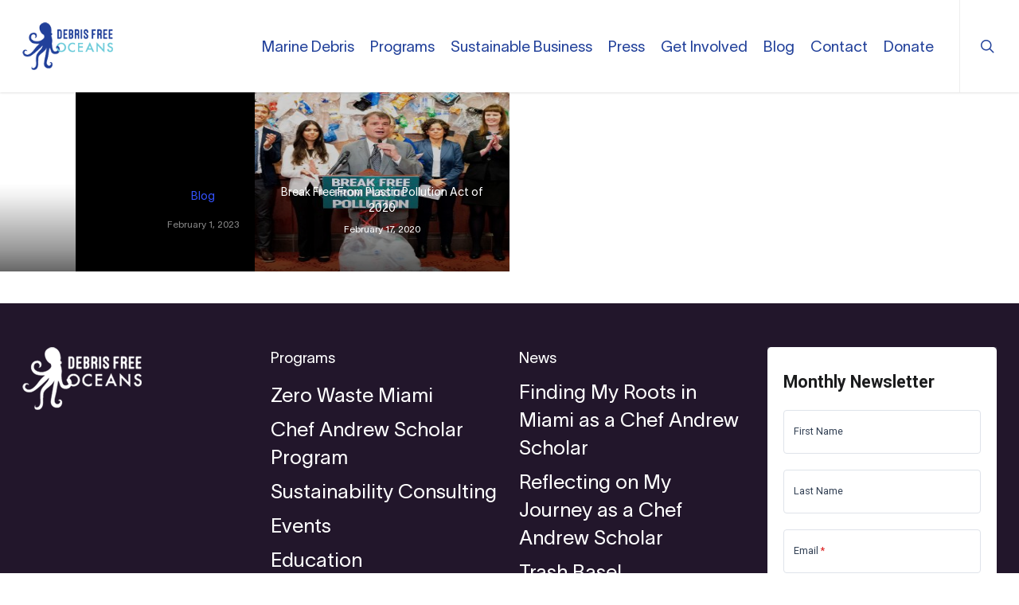

--- FILE ---
content_type: text/html; charset=UTF-8
request_url: https://debrisfreeoceans.org/category/quotes/
body_size: 15527
content:
<!doctype html>
<html lang="en-US" class="no-js">
<head>
	<meta charset="UTF-8">
	<meta name="viewport" content="width=device-width, initial-scale=1, maximum-scale=1, user-scalable=0" /><meta name='robots' content='index, follow, max-image-preview:large, max-snippet:-1, max-video-preview:-1' />
	<style>img:is([sizes="auto" i], [sizes^="auto," i]) { contain-intrinsic-size: 3000px 1500px }</style>
	
	<!-- This site is optimized with the Yoast SEO plugin v25.3.1 - https://yoast.com/wordpress/plugins/seo/ -->
	<title>Quotes Archives - Debris Free Oceans</title>
	<link rel="canonical" href="https://debrisfreeoceans.org/category/quotes/" />
	<meta property="og:locale" content="en_US" />
	<meta property="og:type" content="article" />
	<meta property="og:title" content="Quotes Archives - Debris Free Oceans" />
	<meta property="og:url" content="https://debrisfreeoceans.org/category/quotes/" />
	<meta property="og:site_name" content="Debris Free Oceans" />
	<meta name="twitter:card" content="summary_large_image" />
	<script type="application/ld+json" class="yoast-schema-graph">{"@context":"https://schema.org","@graph":[{"@type":"CollectionPage","@id":"https://debrisfreeoceans.org/category/quotes/","url":"https://debrisfreeoceans.org/category/quotes/","name":"Quotes Archives - Debris Free Oceans","isPartOf":{"@id":"https://debrisfreeoceans.org/#website"},"breadcrumb":{"@id":"https://debrisfreeoceans.org/category/quotes/#breadcrumb"},"inLanguage":"en-US"},{"@type":"BreadcrumbList","@id":"https://debrisfreeoceans.org/category/quotes/#breadcrumb","itemListElement":[{"@type":"ListItem","position":1,"name":"Home","item":"https://debrisfreeoceans.org/"},{"@type":"ListItem","position":2,"name":"Quotes"}]},{"@type":"WebSite","@id":"https://debrisfreeoceans.org/#website","url":"https://debrisfreeoceans.org/","name":"Debris Free Oceans","description":"Start With You","potentialAction":[{"@type":"SearchAction","target":{"@type":"EntryPoint","urlTemplate":"https://debrisfreeoceans.org/?s={search_term_string}"},"query-input":{"@type":"PropertyValueSpecification","valueRequired":true,"valueName":"search_term_string"}}],"inLanguage":"en-US"}]}</script>
	<!-- / Yoast SEO plugin. -->


<link rel='dns-prefetch' href='//fonts.googleapis.com' />
<link rel='dns-prefetch' href='//www.googletagmanager.com' />
<link rel="alternate" type="application/rss+xml" title="Debris Free Oceans &raquo; Feed" href="https://debrisfreeoceans.org/feed/" />
<link rel="alternate" type="application/rss+xml" title="Debris Free Oceans &raquo; Comments Feed" href="https://debrisfreeoceans.org/comments/feed/" />
<link rel="alternate" type="application/rss+xml" title="Debris Free Oceans &raquo; Quotes Category Feed" href="https://debrisfreeoceans.org/category/quotes/feed/" />
<script type="text/javascript">
/* <![CDATA[ */
window._wpemojiSettings = {"baseUrl":"https:\/\/s.w.org\/images\/core\/emoji\/16.0.1\/72x72\/","ext":".png","svgUrl":"https:\/\/s.w.org\/images\/core\/emoji\/16.0.1\/svg\/","svgExt":".svg","source":{"concatemoji":"https:\/\/debrisfreeoceans.org\/wp-includes\/js\/wp-emoji-release.min.js?ver=6.8.3"}};
/*! This file is auto-generated */
!function(s,n){var o,i,e;function c(e){try{var t={supportTests:e,timestamp:(new Date).valueOf()};sessionStorage.setItem(o,JSON.stringify(t))}catch(e){}}function p(e,t,n){e.clearRect(0,0,e.canvas.width,e.canvas.height),e.fillText(t,0,0);var t=new Uint32Array(e.getImageData(0,0,e.canvas.width,e.canvas.height).data),a=(e.clearRect(0,0,e.canvas.width,e.canvas.height),e.fillText(n,0,0),new Uint32Array(e.getImageData(0,0,e.canvas.width,e.canvas.height).data));return t.every(function(e,t){return e===a[t]})}function u(e,t){e.clearRect(0,0,e.canvas.width,e.canvas.height),e.fillText(t,0,0);for(var n=e.getImageData(16,16,1,1),a=0;a<n.data.length;a++)if(0!==n.data[a])return!1;return!0}function f(e,t,n,a){switch(t){case"flag":return n(e,"\ud83c\udff3\ufe0f\u200d\u26a7\ufe0f","\ud83c\udff3\ufe0f\u200b\u26a7\ufe0f")?!1:!n(e,"\ud83c\udde8\ud83c\uddf6","\ud83c\udde8\u200b\ud83c\uddf6")&&!n(e,"\ud83c\udff4\udb40\udc67\udb40\udc62\udb40\udc65\udb40\udc6e\udb40\udc67\udb40\udc7f","\ud83c\udff4\u200b\udb40\udc67\u200b\udb40\udc62\u200b\udb40\udc65\u200b\udb40\udc6e\u200b\udb40\udc67\u200b\udb40\udc7f");case"emoji":return!a(e,"\ud83e\udedf")}return!1}function g(e,t,n,a){var r="undefined"!=typeof WorkerGlobalScope&&self instanceof WorkerGlobalScope?new OffscreenCanvas(300,150):s.createElement("canvas"),o=r.getContext("2d",{willReadFrequently:!0}),i=(o.textBaseline="top",o.font="600 32px Arial",{});return e.forEach(function(e){i[e]=t(o,e,n,a)}),i}function t(e){var t=s.createElement("script");t.src=e,t.defer=!0,s.head.appendChild(t)}"undefined"!=typeof Promise&&(o="wpEmojiSettingsSupports",i=["flag","emoji"],n.supports={everything:!0,everythingExceptFlag:!0},e=new Promise(function(e){s.addEventListener("DOMContentLoaded",e,{once:!0})}),new Promise(function(t){var n=function(){try{var e=JSON.parse(sessionStorage.getItem(o));if("object"==typeof e&&"number"==typeof e.timestamp&&(new Date).valueOf()<e.timestamp+604800&&"object"==typeof e.supportTests)return e.supportTests}catch(e){}return null}();if(!n){if("undefined"!=typeof Worker&&"undefined"!=typeof OffscreenCanvas&&"undefined"!=typeof URL&&URL.createObjectURL&&"undefined"!=typeof Blob)try{var e="postMessage("+g.toString()+"("+[JSON.stringify(i),f.toString(),p.toString(),u.toString()].join(",")+"));",a=new Blob([e],{type:"text/javascript"}),r=new Worker(URL.createObjectURL(a),{name:"wpTestEmojiSupports"});return void(r.onmessage=function(e){c(n=e.data),r.terminate(),t(n)})}catch(e){}c(n=g(i,f,p,u))}t(n)}).then(function(e){for(var t in e)n.supports[t]=e[t],n.supports.everything=n.supports.everything&&n.supports[t],"flag"!==t&&(n.supports.everythingExceptFlag=n.supports.everythingExceptFlag&&n.supports[t]);n.supports.everythingExceptFlag=n.supports.everythingExceptFlag&&!n.supports.flag,n.DOMReady=!1,n.readyCallback=function(){n.DOMReady=!0}}).then(function(){return e}).then(function(){var e;n.supports.everything||(n.readyCallback(),(e=n.source||{}).concatemoji?t(e.concatemoji):e.wpemoji&&e.twemoji&&(t(e.twemoji),t(e.wpemoji)))}))}((window,document),window._wpemojiSettings);
/* ]]> */
</script>
<style id='wp-emoji-styles-inline-css' type='text/css'>

	img.wp-smiley, img.emoji {
		display: inline !important;
		border: none !important;
		box-shadow: none !important;
		height: 1em !important;
		width: 1em !important;
		margin: 0 0.07em !important;
		vertical-align: -0.1em !important;
		background: none !important;
		padding: 0 !important;
	}
</style>
<link rel='stylesheet' id='wp-block-library-css' href='https://debrisfreeoceans.org/wp-includes/css/dist/block-library/style.min.css?ver=6.8.3' type='text/css' media='all' />
<style id='classic-theme-styles-inline-css' type='text/css'>
/*! This file is auto-generated */
.wp-block-button__link{color:#fff;background-color:#32373c;border-radius:9999px;box-shadow:none;text-decoration:none;padding:calc(.667em + 2px) calc(1.333em + 2px);font-size:1.125em}.wp-block-file__button{background:#32373c;color:#fff;text-decoration:none}
</style>
<style id='global-styles-inline-css' type='text/css'>
:root{--wp--preset--aspect-ratio--square: 1;--wp--preset--aspect-ratio--4-3: 4/3;--wp--preset--aspect-ratio--3-4: 3/4;--wp--preset--aspect-ratio--3-2: 3/2;--wp--preset--aspect-ratio--2-3: 2/3;--wp--preset--aspect-ratio--16-9: 16/9;--wp--preset--aspect-ratio--9-16: 9/16;--wp--preset--color--black: #000000;--wp--preset--color--cyan-bluish-gray: #abb8c3;--wp--preset--color--white: #ffffff;--wp--preset--color--pale-pink: #f78da7;--wp--preset--color--vivid-red: #cf2e2e;--wp--preset--color--luminous-vivid-orange: #ff6900;--wp--preset--color--luminous-vivid-amber: #fcb900;--wp--preset--color--light-green-cyan: #7bdcb5;--wp--preset--color--vivid-green-cyan: #00d084;--wp--preset--color--pale-cyan-blue: #8ed1fc;--wp--preset--color--vivid-cyan-blue: #0693e3;--wp--preset--color--vivid-purple: #9b51e0;--wp--preset--gradient--vivid-cyan-blue-to-vivid-purple: linear-gradient(135deg,rgba(6,147,227,1) 0%,rgb(155,81,224) 100%);--wp--preset--gradient--light-green-cyan-to-vivid-green-cyan: linear-gradient(135deg,rgb(122,220,180) 0%,rgb(0,208,130) 100%);--wp--preset--gradient--luminous-vivid-amber-to-luminous-vivid-orange: linear-gradient(135deg,rgba(252,185,0,1) 0%,rgba(255,105,0,1) 100%);--wp--preset--gradient--luminous-vivid-orange-to-vivid-red: linear-gradient(135deg,rgba(255,105,0,1) 0%,rgb(207,46,46) 100%);--wp--preset--gradient--very-light-gray-to-cyan-bluish-gray: linear-gradient(135deg,rgb(238,238,238) 0%,rgb(169,184,195) 100%);--wp--preset--gradient--cool-to-warm-spectrum: linear-gradient(135deg,rgb(74,234,220) 0%,rgb(151,120,209) 20%,rgb(207,42,186) 40%,rgb(238,44,130) 60%,rgb(251,105,98) 80%,rgb(254,248,76) 100%);--wp--preset--gradient--blush-light-purple: linear-gradient(135deg,rgb(255,206,236) 0%,rgb(152,150,240) 100%);--wp--preset--gradient--blush-bordeaux: linear-gradient(135deg,rgb(254,205,165) 0%,rgb(254,45,45) 50%,rgb(107,0,62) 100%);--wp--preset--gradient--luminous-dusk: linear-gradient(135deg,rgb(255,203,112) 0%,rgb(199,81,192) 50%,rgb(65,88,208) 100%);--wp--preset--gradient--pale-ocean: linear-gradient(135deg,rgb(255,245,203) 0%,rgb(182,227,212) 50%,rgb(51,167,181) 100%);--wp--preset--gradient--electric-grass: linear-gradient(135deg,rgb(202,248,128) 0%,rgb(113,206,126) 100%);--wp--preset--gradient--midnight: linear-gradient(135deg,rgb(2,3,129) 0%,rgb(40,116,252) 100%);--wp--preset--font-size--small: 13px;--wp--preset--font-size--medium: 20px;--wp--preset--font-size--large: 36px;--wp--preset--font-size--x-large: 42px;--wp--preset--spacing--20: 0.44rem;--wp--preset--spacing--30: 0.67rem;--wp--preset--spacing--40: 1rem;--wp--preset--spacing--50: 1.5rem;--wp--preset--spacing--60: 2.25rem;--wp--preset--spacing--70: 3.38rem;--wp--preset--spacing--80: 5.06rem;--wp--preset--shadow--natural: 6px 6px 9px rgba(0, 0, 0, 0.2);--wp--preset--shadow--deep: 12px 12px 50px rgba(0, 0, 0, 0.4);--wp--preset--shadow--sharp: 6px 6px 0px rgba(0, 0, 0, 0.2);--wp--preset--shadow--outlined: 6px 6px 0px -3px rgba(255, 255, 255, 1), 6px 6px rgba(0, 0, 0, 1);--wp--preset--shadow--crisp: 6px 6px 0px rgba(0, 0, 0, 1);}:where(.is-layout-flex){gap: 0.5em;}:where(.is-layout-grid){gap: 0.5em;}body .is-layout-flex{display: flex;}.is-layout-flex{flex-wrap: wrap;align-items: center;}.is-layout-flex > :is(*, div){margin: 0;}body .is-layout-grid{display: grid;}.is-layout-grid > :is(*, div){margin: 0;}:where(.wp-block-columns.is-layout-flex){gap: 2em;}:where(.wp-block-columns.is-layout-grid){gap: 2em;}:where(.wp-block-post-template.is-layout-flex){gap: 1.25em;}:where(.wp-block-post-template.is-layout-grid){gap: 1.25em;}.has-black-color{color: var(--wp--preset--color--black) !important;}.has-cyan-bluish-gray-color{color: var(--wp--preset--color--cyan-bluish-gray) !important;}.has-white-color{color: var(--wp--preset--color--white) !important;}.has-pale-pink-color{color: var(--wp--preset--color--pale-pink) !important;}.has-vivid-red-color{color: var(--wp--preset--color--vivid-red) !important;}.has-luminous-vivid-orange-color{color: var(--wp--preset--color--luminous-vivid-orange) !important;}.has-luminous-vivid-amber-color{color: var(--wp--preset--color--luminous-vivid-amber) !important;}.has-light-green-cyan-color{color: var(--wp--preset--color--light-green-cyan) !important;}.has-vivid-green-cyan-color{color: var(--wp--preset--color--vivid-green-cyan) !important;}.has-pale-cyan-blue-color{color: var(--wp--preset--color--pale-cyan-blue) !important;}.has-vivid-cyan-blue-color{color: var(--wp--preset--color--vivid-cyan-blue) !important;}.has-vivid-purple-color{color: var(--wp--preset--color--vivid-purple) !important;}.has-black-background-color{background-color: var(--wp--preset--color--black) !important;}.has-cyan-bluish-gray-background-color{background-color: var(--wp--preset--color--cyan-bluish-gray) !important;}.has-white-background-color{background-color: var(--wp--preset--color--white) !important;}.has-pale-pink-background-color{background-color: var(--wp--preset--color--pale-pink) !important;}.has-vivid-red-background-color{background-color: var(--wp--preset--color--vivid-red) !important;}.has-luminous-vivid-orange-background-color{background-color: var(--wp--preset--color--luminous-vivid-orange) !important;}.has-luminous-vivid-amber-background-color{background-color: var(--wp--preset--color--luminous-vivid-amber) !important;}.has-light-green-cyan-background-color{background-color: var(--wp--preset--color--light-green-cyan) !important;}.has-vivid-green-cyan-background-color{background-color: var(--wp--preset--color--vivid-green-cyan) !important;}.has-pale-cyan-blue-background-color{background-color: var(--wp--preset--color--pale-cyan-blue) !important;}.has-vivid-cyan-blue-background-color{background-color: var(--wp--preset--color--vivid-cyan-blue) !important;}.has-vivid-purple-background-color{background-color: var(--wp--preset--color--vivid-purple) !important;}.has-black-border-color{border-color: var(--wp--preset--color--black) !important;}.has-cyan-bluish-gray-border-color{border-color: var(--wp--preset--color--cyan-bluish-gray) !important;}.has-white-border-color{border-color: var(--wp--preset--color--white) !important;}.has-pale-pink-border-color{border-color: var(--wp--preset--color--pale-pink) !important;}.has-vivid-red-border-color{border-color: var(--wp--preset--color--vivid-red) !important;}.has-luminous-vivid-orange-border-color{border-color: var(--wp--preset--color--luminous-vivid-orange) !important;}.has-luminous-vivid-amber-border-color{border-color: var(--wp--preset--color--luminous-vivid-amber) !important;}.has-light-green-cyan-border-color{border-color: var(--wp--preset--color--light-green-cyan) !important;}.has-vivid-green-cyan-border-color{border-color: var(--wp--preset--color--vivid-green-cyan) !important;}.has-pale-cyan-blue-border-color{border-color: var(--wp--preset--color--pale-cyan-blue) !important;}.has-vivid-cyan-blue-border-color{border-color: var(--wp--preset--color--vivid-cyan-blue) !important;}.has-vivid-purple-border-color{border-color: var(--wp--preset--color--vivid-purple) !important;}.has-vivid-cyan-blue-to-vivid-purple-gradient-background{background: var(--wp--preset--gradient--vivid-cyan-blue-to-vivid-purple) !important;}.has-light-green-cyan-to-vivid-green-cyan-gradient-background{background: var(--wp--preset--gradient--light-green-cyan-to-vivid-green-cyan) !important;}.has-luminous-vivid-amber-to-luminous-vivid-orange-gradient-background{background: var(--wp--preset--gradient--luminous-vivid-amber-to-luminous-vivid-orange) !important;}.has-luminous-vivid-orange-to-vivid-red-gradient-background{background: var(--wp--preset--gradient--luminous-vivid-orange-to-vivid-red) !important;}.has-very-light-gray-to-cyan-bluish-gray-gradient-background{background: var(--wp--preset--gradient--very-light-gray-to-cyan-bluish-gray) !important;}.has-cool-to-warm-spectrum-gradient-background{background: var(--wp--preset--gradient--cool-to-warm-spectrum) !important;}.has-blush-light-purple-gradient-background{background: var(--wp--preset--gradient--blush-light-purple) !important;}.has-blush-bordeaux-gradient-background{background: var(--wp--preset--gradient--blush-bordeaux) !important;}.has-luminous-dusk-gradient-background{background: var(--wp--preset--gradient--luminous-dusk) !important;}.has-pale-ocean-gradient-background{background: var(--wp--preset--gradient--pale-ocean) !important;}.has-electric-grass-gradient-background{background: var(--wp--preset--gradient--electric-grass) !important;}.has-midnight-gradient-background{background: var(--wp--preset--gradient--midnight) !important;}.has-small-font-size{font-size: var(--wp--preset--font-size--small) !important;}.has-medium-font-size{font-size: var(--wp--preset--font-size--medium) !important;}.has-large-font-size{font-size: var(--wp--preset--font-size--large) !important;}.has-x-large-font-size{font-size: var(--wp--preset--font-size--x-large) !important;}
:where(.wp-block-post-template.is-layout-flex){gap: 1.25em;}:where(.wp-block-post-template.is-layout-grid){gap: 1.25em;}
:where(.wp-block-columns.is-layout-flex){gap: 2em;}:where(.wp-block-columns.is-layout-grid){gap: 2em;}
:root :where(.wp-block-pullquote){font-size: 1.5em;line-height: 1.6;}
</style>
<link rel='stylesheet' id='aps-animate-css-css' href='https://debrisfreeoceans.org/wp-content/plugins/accesspress-social-icons/css/animate.css?ver=1.8.5' type='text/css' media='all' />
<link rel='stylesheet' id='aps-frontend-css-css' href='https://debrisfreeoceans.org/wp-content/plugins/accesspress-social-icons/css/frontend.css?ver=1.8.5' type='text/css' media='all' />
<link rel='stylesheet' id='contact-form-7-css' href='https://debrisfreeoceans.org/wp-content/plugins/contact-form-7/includes/css/styles.css?ver=6.0.6' type='text/css' media='all' />
<link rel='stylesheet' id='theme-my-login-css' href='https://debrisfreeoceans.org/wp-content/plugins/theme-my-login/assets/styles/theme-my-login.min.css?ver=7.1.12' type='text/css' media='all' />
<link rel='stylesheet' id='uaf_client_css-css' href='https://debrisfreeoceans.org/wp-content/uploads/useanyfont/uaf.css?ver=1750084555' type='text/css' media='all' />
<link rel='stylesheet' id='font-awesome-css' href='https://debrisfreeoceans.org/wp-content/themes/salient/css/font-awesome-legacy.min.css?ver=4.7.1' type='text/css' media='all' />
<link rel='stylesheet' id='salient-grid-system-css' href='https://debrisfreeoceans.org/wp-content/themes/salient/css/build/grid-system.css?ver=15.0.8' type='text/css' media='all' />
<link rel='stylesheet' id='main-styles-css' href='https://debrisfreeoceans.org/wp-content/themes/salient/css/build/style.css?ver=15.0.8' type='text/css' media='all' />
<style id='main-styles-inline-css' type='text/css'>
html:not(.page-trans-loaded) { background-color: #ffffff; }
</style>
<link rel='stylesheet' id='nectar_default_font_open_sans-css' href='https://fonts.googleapis.com/css?family=Open+Sans%3A300%2C400%2C600%2C700&#038;subset=latin%2Clatin-ext' type='text/css' media='all' />
<link rel='stylesheet' id='nectar-blog-auto-masonry-meta-overlaid-spaced-css' href='https://debrisfreeoceans.org/wp-content/themes/salient/css/build/blog/auto-masonry-meta-overlaid-spaced.css?ver=15.0.8' type='text/css' media='all' />
<link rel='stylesheet' id='nectar-blog-masonry-core-css' href='https://debrisfreeoceans.org/wp-content/themes/salient/css/build/blog/masonry-core.css?ver=15.0.8' type='text/css' media='all' />
<link rel='stylesheet' id='nectar-blog-masonry-meta-overlaid-css' href='https://debrisfreeoceans.org/wp-content/themes/salient/css/build/blog/masonry-meta-overlaid.css?ver=15.0.8' type='text/css' media='all' />
<link rel='stylesheet' id='responsive-css' href='https://debrisfreeoceans.org/wp-content/themes/salient/css/build/responsive.css?ver=15.0.8' type='text/css' media='all' />
<link rel='stylesheet' id='skin-ascend-css' href='https://debrisfreeoceans.org/wp-content/themes/salient/css/build/ascend.css?ver=15.0.8' type='text/css' media='all' />
<link rel='stylesheet' id='salient-wp-menu-dynamic-css' href='https://debrisfreeoceans.org/wp-content/uploads/salient/menu-dynamic.css?ver=68958' type='text/css' media='all' />
<link rel='stylesheet' id='nectar-widget-posts-css' href='https://debrisfreeoceans.org/wp-content/themes/salient/css/build/elements/widget-nectar-posts.css?ver=15.0.8' type='text/css' media='all' />
<link rel='stylesheet' id='js_composer_front-css' href='https://debrisfreeoceans.org/wp-content/plugins/js_composer_salient/assets/css/js_composer.min.css?ver=6.9.1' type='text/css' media='all' />
<link rel='stylesheet' id='dynamic-css-css' href='https://debrisfreeoceans.org/wp-content/themes/salient/css/salient-dynamic-styles.css?ver=99236' type='text/css' media='all' />
<style id='dynamic-css-inline-css' type='text/css'>
.archive.author .row .col.section-title span,.archive.category .row .col.section-title span,.archive.tag .row .col.section-title span,.archive.date .row .col.section-title span{padding-left:0}body.author #page-header-wrap #page-header-bg,body.category #page-header-wrap #page-header-bg,body.tag #page-header-wrap #page-header-bg,body.date #page-header-wrap #page-header-bg{height:auto;padding-top:8%;padding-bottom:8%;}.archive #page-header-wrap{height:auto;}.archive.category .row .col.section-title p,.archive.tag .row .col.section-title p{margin-top:10px;}body[data-bg-header="true"].category .container-wrap,body[data-bg-header="true"].author .container-wrap,body[data-bg-header="true"].date .container-wrap,body[data-bg-header="true"].blog .container-wrap{padding-top:4.1em!important}body[data-bg-header="true"].archive .container-wrap.meta_overlaid_blog,body[data-bg-header="true"].category .container-wrap.meta_overlaid_blog,body[data-bg-header="true"].author .container-wrap.meta_overlaid_blog,body[data-bg-header="true"].date .container-wrap.meta_overlaid_blog{padding-top:0!important;}body.archive #page-header-bg:not(.fullscreen-header) .span_6{position:relative;-webkit-transform:none;transform:none;top:0;}#header-space{background-color:#ffffff}@media only screen and (min-width:1000px){body #ajax-content-wrap.no-scroll{min-height:calc(100vh - 116px);height:calc(100vh - 116px)!important;}}@media only screen and (min-width:1000px){#page-header-wrap.fullscreen-header,#page-header-wrap.fullscreen-header #page-header-bg,html:not(.nectar-box-roll-loaded) .nectar-box-roll > #page-header-bg.fullscreen-header,.nectar_fullscreen_zoom_recent_projects,#nectar_fullscreen_rows:not(.afterLoaded) > div{height:calc(100vh - 115px);}.wpb_row.vc_row-o-full-height.top-level,.wpb_row.vc_row-o-full-height.top-level > .col.span_12{min-height:calc(100vh - 115px);}html:not(.nectar-box-roll-loaded) .nectar-box-roll > #page-header-bg.fullscreen-header{top:116px;}.nectar-slider-wrap[data-fullscreen="true"]:not(.loaded),.nectar-slider-wrap[data-fullscreen="true"]:not(.loaded) .swiper-container{height:calc(100vh - 114px)!important;}.admin-bar .nectar-slider-wrap[data-fullscreen="true"]:not(.loaded),.admin-bar .nectar-slider-wrap[data-fullscreen="true"]:not(.loaded) .swiper-container{height:calc(100vh - 114px - 32px)!important;}}.admin-bar[class*="page-template-template-no-header"] .wpb_row.vc_row-o-full-height.top-level,.admin-bar[class*="page-template-template-no-header"] .wpb_row.vc_row-o-full-height.top-level > .col.span_12{min-height:calc(100vh - 32px);}body[class*="page-template-template-no-header"] .wpb_row.vc_row-o-full-height.top-level,body[class*="page-template-template-no-header"] .wpb_row.vc_row-o-full-height.top-level > .col.span_12{min-height:100vh;}@media only screen and (max-width:999px){.using-mobile-browser #nectar_fullscreen_rows:not(.afterLoaded):not([data-mobile-disable="on"]) > div{height:calc(100vh - 111px);}.using-mobile-browser .wpb_row.vc_row-o-full-height.top-level,.using-mobile-browser .wpb_row.vc_row-o-full-height.top-level > .col.span_12,[data-permanent-transparent="1"].using-mobile-browser .wpb_row.vc_row-o-full-height.top-level,[data-permanent-transparent="1"].using-mobile-browser .wpb_row.vc_row-o-full-height.top-level > .col.span_12{min-height:calc(100vh - 111px);}html:not(.nectar-box-roll-loaded) .nectar-box-roll > #page-header-bg.fullscreen-header,.nectar_fullscreen_zoom_recent_projects,.nectar-slider-wrap[data-fullscreen="true"]:not(.loaded),.nectar-slider-wrap[data-fullscreen="true"]:not(.loaded) .swiper-container,#nectar_fullscreen_rows:not(.afterLoaded):not([data-mobile-disable="on"]) > div{height:calc(100vh - 58px);}.wpb_row.vc_row-o-full-height.top-level,.wpb_row.vc_row-o-full-height.top-level > .col.span_12{min-height:calc(100vh - 58px);}body[data-transparent-header="false"] #ajax-content-wrap.no-scroll{min-height:calc(100vh - 58px);height:calc(100vh - 58px);}}#nectar_fullscreen_rows{background-color:transparent;}.screen-reader-text,.nectar-skip-to-content:not(:focus){border:0;clip:rect(1px,1px,1px,1px);clip-path:inset(50%);height:1px;margin:-1px;overflow:hidden;padding:0;position:absolute!important;width:1px;word-wrap:normal!important;}.row .col img:not([srcset]){width:auto;}.row .col img.img-with-animation.nectar-lazy:not([srcset]){width:100%;}
/* For Blog page */
body .meta-author {
    display: none !important;
}
body .meta-comment-count {
    display: none !important;
}
/* For Blog Single Pages */
body #single-below-header {
    display: none !important;
}
/* hide date and love on masonry blog */
body #post-area.masonry article.post .post-meta {
    display: none!important;
}
article.post .content-inner {
    border-bottom: none;
}
#page-header-bg.fullscreen-header .author-section, #page-header-bg[data-post-hs=\"default_minimal\"] .author-section {
    display: none !important;
}
/* hide date only*/
body .portfolio-items .col .work-info .vert-center p {
    display: none;
}
/*remove post categories from header*/
.blog-recent[data-style="minimal"] .meta {
    display: none;
}
</style>
<link rel='stylesheet' id='salient-child-style-css' href='https://debrisfreeoceans.org/wp-content/themes/salient-child/style.css?ver=15.0.8' type='text/css' media='all' />
<script type="text/javascript" src="https://debrisfreeoceans.org/wp-includes/js/jquery/jquery.min.js?ver=3.7.1" id="jquery-core-js"></script>
<script type="text/javascript" src="https://debrisfreeoceans.org/wp-includes/js/jquery/jquery-migrate.min.js?ver=3.4.1" id="jquery-migrate-js"></script>
<script type="text/javascript" src="https://debrisfreeoceans.org/wp-content/plugins/accesspress-social-icons/js/frontend.js?ver=1.8.5" id="aps-frontend-js-js"></script>
<link rel="https://api.w.org/" href="https://debrisfreeoceans.org/wp-json/" /><link rel="alternate" title="JSON" type="application/json" href="https://debrisfreeoceans.org/wp-json/wp/v2/categories/81" /><link rel="EditURI" type="application/rsd+xml" title="RSD" href="https://debrisfreeoceans.org/xmlrpc.php?rsd" />
<meta name="generator" content="WordPress 6.8.3" />
<meta name="generator" content="Site Kit by Google 1.155.0" /><script type="text/javascript"> var root = document.getElementsByTagName( "html" )[0]; root.setAttribute( "class", "js" ); </script><!-- Global site tag (gtag.js) - Google Analytics -->
<script async src="https://www.googletagmanager.com/gtag/js?id=UA-126095304-1"></script>
<script>
  window.dataLayer = window.dataLayer || [];
  function gtag(){dataLayer.push(arguments);}
  gtag('js', new Date());

  gtag('config', 'UA-126095304-1');
</script>

<!-- Google tag (gtag.js) -->
<script async src="https://www.googletagmanager.com/gtag/js?id=G-SQS83QCDCJ"></script>
<script>
  window.dataLayer = window.dataLayer || [];
  function gtag(){dataLayer.push(arguments);}
  gtag('js', new Date());

  gtag('config', 'G-SQS83QCDCJ');
</script><style type="text/css">.recentcomments a{display:inline !important;padding:0 !important;margin:0 !important;}</style><meta name="generator" content="Powered by WPBakery Page Builder - drag and drop page builder for WordPress."/>
<link rel="stylesheet" href="https://cdn.keela.co/forms/keela-forms.min.css" type="text/css">
<script async type="text/javascript" src="https://cdn.keela.co/forms/keela-forms.min.js"></script>
<script async>window.Keela = { id: "P7FbJG6eLB5B8XW4X" };</script><link rel="icon" href="https://debrisfreeoceans.org/wp-content/uploads/2019/05/cropped-debris_free_oceans_icon-32x32.png" sizes="32x32" />
<link rel="icon" href="https://debrisfreeoceans.org/wp-content/uploads/2019/05/cropped-debris_free_oceans_icon-192x192.png" sizes="192x192" />
<link rel="apple-touch-icon" href="https://debrisfreeoceans.org/wp-content/uploads/2019/05/cropped-debris_free_oceans_icon-180x180.png" />
<meta name="msapplication-TileImage" content="https://debrisfreeoceans.org/wp-content/uploads/2019/05/cropped-debris_free_oceans_icon-270x270.png" />
<noscript><style> .wpb_animate_when_almost_visible { opacity: 1; }</style></noscript></head><body class="archive category category-quotes category-81 wp-theme-salient wp-child-theme-salient-child ascend wpb-js-composer js-comp-ver-6.9.1 vc_responsive" data-footer-reveal="false" data-footer-reveal-shadow="none" data-header-format="default" data-body-border="off" data-boxed-style="" data-header-breakpoint="1000" data-dropdown-style="minimal" data-cae="linear" data-cad="650" data-megamenu-width="contained" data-aie="none" data-ls="magnific" data-apte="standard" data-hhun="0" data-fancy-form-rcs="default" data-form-style="default" data-form-submit="regular" data-is="minimal" data-button-style="rounded" data-user-account-button="false" data-flex-cols="true" data-col-gap="default" data-header-inherit-rc="false" data-header-search="true" data-animated-anchors="true" data-ajax-transitions="true" data-full-width-header="true" data-slide-out-widget-area="true" data-slide-out-widget-area-style="simple" data-user-set-ocm="1" data-loading-animation="none" data-bg-header="false" data-responsive="1" data-ext-responsive="true" data-ext-padding="90" data-header-resize="1" data-header-color="custom" data-cart="false" data-remove-m-parallax="" data-remove-m-video-bgs="" data-m-animate="0" data-force-header-trans-color="light" data-smooth-scrolling="0" data-permanent-transparent="false" >
	
	<script type="text/javascript">
	 (function(window, document) {

		 if(navigator.userAgent.match(/(Android|iPod|iPhone|iPad|BlackBerry|IEMobile|Opera Mini)/)) {
			 document.body.className += " using-mobile-browser mobile ";
		 }

		 if( !("ontouchstart" in window) ) {

			 var body = document.querySelector("body");
			 var winW = window.innerWidth;
			 var bodyW = body.clientWidth;

			 if (winW > bodyW + 4) {
				 body.setAttribute("style", "--scroll-bar-w: " + (winW - bodyW - 4) + "px");
			 } else {
				 body.setAttribute("style", "--scroll-bar-w: 0px");
			 }
		 }

	 })(window, document);
   </script><a href="#ajax-content-wrap" class="nectar-skip-to-content">Skip to main content</a><div id="ajax-loading-screen" data-disable-mobile="1" data-disable-fade-on-click="0" data-effect="standard" data-method="standard"><div class="loading-icon none"><div class="material-icon">
						<svg class="nectar-material-spinner" width="60px" height="60px" viewBox="0 0 60 60">
							<circle stroke-linecap="round" cx="30" cy="30" r="26" fill="none" stroke-width="6"></circle>
				  		</svg>	 
					</div></div></div>	
	<div id="header-space"  data-header-mobile-fixed='1'></div> 
	
		<div id="header-outer" data-has-menu="true" data-has-buttons="yes" data-header-button_style="default" data-using-pr-menu="false" data-mobile-fixed="1" data-ptnm="false" data-lhe="default" data-user-set-bg="#ffffff" data-format="default" data-permanent-transparent="false" data-megamenu-rt="0" data-remove-fixed="0" data-header-resize="1" data-cart="false" data-transparency-option="" data-box-shadow="small" data-shrink-num="6" data-using-secondary="0" data-using-logo="1" data-logo-height="60" data-m-logo-height="35" data-padding="28" data-full-width="true" data-condense="false" >
		
<header id="top">
	<div class="container">
		<div class="row">
			<div class="col span_3">
								<a id="logo" href="https://debrisfreeoceans.org" data-supplied-ml-starting-dark="false" data-supplied-ml-starting="false" data-supplied-ml="false" >
					<img class="stnd skip-lazy default-logo dark-version" width="150" height="79" alt="Debris Free Oceans" src="https://debrisfreeoceans.org/wp-content/uploads/2018/03/Debris-Free-Oceans-150x79_color.png" srcset="https://debrisfreeoceans.org/wp-content/uploads/2018/03/Debris-Free-Oceans-150x79_color.png 1x, https://debrisfreeoceans.org/wp-content/uploads/2018/03/Debris-Free-Oceans-300x157_color.png 2x" />				</a>
							</div><!--/span_3-->

			<div class="col span_9 col_last">
									<div class="nectar-mobile-only mobile-header"><div class="inner"></div></div>
									<a class="mobile-search" href="#searchbox"><span class="nectar-icon icon-salient-search" aria-hidden="true"></span><span class="screen-reader-text">search</span></a>
														<div class="slide-out-widget-area-toggle mobile-icon simple" data-custom-color="false" data-icon-animation="simple-transform">
						<div> <a href="#sidewidgetarea" aria-label="Navigation Menu" aria-expanded="false" class="closed">
							<span class="screen-reader-text">Menu</span><span aria-hidden="true"> <i class="lines-button x2"> <i class="lines"></i> </i> </span>
						</a></div>
					</div>
				
									<nav>
													<ul class="sf-menu">
								<li id="menu-item-6207" class="menu-item menu-item-type-post_type menu-item-object-page menu-item-has-children nectar-regular-menu-item menu-item-6207"><a href="https://debrisfreeoceans.org/marine-debris/"><span class="menu-title-text">Marine Debris</span></a>
<ul class="sub-menu">
	<li id="menu-item-6206" class="menu-item menu-item-type-post_type menu-item-object-page nectar-regular-menu-item menu-item-6206"><a href="https://debrisfreeoceans.org/plastics/"><span class="menu-title-text">All About Plastics</span></a></li>
	<li id="menu-item-6205" class="menu-item menu-item-type-post_type menu-item-object-page nectar-regular-menu-item menu-item-6205"><a href="https://debrisfreeoceans.org/waste/"><span class="menu-title-text">Waste</span></a></li>
	<li id="menu-item-6228" class="menu-item menu-item-type-post_type menu-item-object-page nectar-regular-menu-item menu-item-6228"><a href="https://debrisfreeoceans.org/history-of-marine-debris/"><span class="menu-title-text">History of Marine Debris</span></a></li>
</ul>
</li>
<li id="menu-item-7321" class="menu-item menu-item-type-custom menu-item-object-custom menu-item-has-children nectar-regular-menu-item menu-item-7321"><a href="#"><span class="menu-title-text">Programs</span></a>
<ul class="sub-menu">
	<li id="menu-item-22728" class="menu-item menu-item-type-post_type menu-item-object-page nectar-regular-menu-item menu-item-22728"><a href="https://debrisfreeoceans.org/zero-waste-miami/"><span class="menu-title-text">Zero Waste Miami</span></a></li>
	<li id="menu-item-19453" class="menu-item menu-item-type-post_type menu-item-object-page nectar-regular-menu-item menu-item-19453"><a href="https://debrisfreeoceans.org/chef-andrew-scholar-program/"><span class="menu-title-text">Chef Andrew Scholar Program</span></a></li>
	<li id="menu-item-6352" class="menu-item menu-item-type-post_type menu-item-object-page nectar-regular-menu-item menu-item-6352"><a href="https://debrisfreeoceans.org/cleanups/"><span class="menu-title-text">Cleanups</span></a></li>
	<li id="menu-item-6353" class="menu-item menu-item-type-post_type menu-item-object-page menu-item-has-children nectar-regular-menu-item menu-item-6353"><a href="https://debrisfreeoceans.org/education/"><span class="menu-title-text">Education</span><span class="sf-sub-indicator"><i class="fa fa-angle-right icon-in-menu" aria-hidden="true"></i></span></a>
	<ul class="sub-menu">
		<li id="menu-item-18794" class="menu-item menu-item-type-post_type menu-item-object-page nectar-regular-menu-item menu-item-18794"><a href="https://debrisfreeoceans.org/virtual-education/"><span class="menu-title-text">Virtual Education</span></a></li>
	</ul>
</li>
	<li id="menu-item-6351" class="menu-item menu-item-type-post_type menu-item-object-page nectar-regular-menu-item menu-item-6351"><a href="https://debrisfreeoceans.org/lifestyle-events/"><span class="menu-title-text">Lifestyle Events</span></a></li>
	<li id="menu-item-7366" class="menu-item menu-item-type-post_type menu-item-object-page nectar-regular-menu-item menu-item-7366"><a href="https://debrisfreeoceans.org/sustainability-consulting/"><span class="menu-title-text">Sustainability Consulting</span></a></li>
	<li id="menu-item-20314" class="menu-item menu-item-type-post_type menu-item-object-page nectar-regular-menu-item menu-item-20314"><a href="https://debrisfreeoceans.org/recaps/"><span class="menu-title-text">Program Recaps</span></a></li>
</ul>
</li>
<li id="menu-item-20842" class="menu-item menu-item-type-post_type menu-item-object-page menu-item-has-children nectar-regular-menu-item menu-item-20842"><a href="https://debrisfreeoceans.org/sustainable-business/"><span class="menu-title-text">Sustainable Business</span></a>
<ul class="sub-menu">
	<li id="menu-item-20843" class="menu-item menu-item-type-post_type menu-item-object-page nectar-regular-menu-item menu-item-20843"><a href="https://debrisfreeoceans.org/responsible-products/"><span class="menu-title-text">Responsible Products</span></a></li>
	<li id="menu-item-20844" class="menu-item menu-item-type-post_type menu-item-object-page nectar-regular-menu-item menu-item-20844"><a href="https://debrisfreeoceans.org/product-submission/"><span class="menu-title-text">Product Submission</span></a></li>
	<li id="menu-item-20845" class="menu-item menu-item-type-post_type menu-item-object-page nectar-regular-menu-item menu-item-20845"><a href="https://debrisfreeoceans.org/calculator/"><span class="menu-title-text">Calculator</span></a></li>
</ul>
</li>
<li id="menu-item-20614" class="menu-item menu-item-type-post_type menu-item-object-page nectar-regular-menu-item menu-item-20614"><a href="https://debrisfreeoceans.org/press/"><span class="menu-title-text">Press</span></a></li>
<li id="menu-item-23257" class="menu-item menu-item-type-post_type menu-item-object-salient_g_sections menu-item-has-children nectar-regular-menu-item menu-item-23257"><a href="https://debrisfreeoceans.org/?salient_g_sections=get-involved"><span class="menu-title-text">Get Involved</span></a>
<ul class="sub-menu">
	<li id="menu-item-19601" class="menu-item menu-item-type-post_type menu-item-object-page nectar-regular-menu-item menu-item-19601"><a href="https://debrisfreeoceans.org/events/"><span class="menu-title-text">Upcoming Events</span></a></li>
	<li id="menu-item-23519" class="menu-item menu-item-type-post_type menu-item-object-page nectar-regular-menu-item menu-item-23519"><a href="https://debrisfreeoceans.org/events-calendar/"><span class="menu-title-text">Events Calendar</span></a></li>
	<li id="menu-item-23253" class="menu-item menu-item-type-custom menu-item-object-custom nectar-regular-menu-item menu-item-23253"><a href="https://form-usa.keela.co/join-the-dfo-dream-team"><span class="menu-title-text">Become a Dream Team Volunteer</span></a></li>
	<li id="menu-item-20619" class="menu-item menu-item-type-post_type menu-item-object-page nectar-regular-menu-item menu-item-20619"><a href="https://debrisfreeoceans.org/recaps/"><span class="menu-title-text">Past Event Recaps</span></a></li>
</ul>
</li>
<li id="menu-item-20999" class="menu-item menu-item-type-post_type menu-item-object-page nectar-regular-menu-item menu-item-20999"><a href="https://debrisfreeoceans.org/blog/"><span class="menu-title-text">Blog</span></a></li>
<li id="menu-item-6259" class="menu-item menu-item-type-post_type menu-item-object-page nectar-regular-menu-item menu-item-6259"><a href="https://debrisfreeoceans.org/contact/"><span class="menu-title-text">Contact</span></a></li>
<li id="menu-item-6250" class="menu-item menu-item-type-post_type menu-item-object-page nectar-regular-menu-item menu-item-6250"><a href="https://debrisfreeoceans.org/donate/"><span class="menu-title-text">Donate</span></a></li>
							</ul>
													<ul class="buttons sf-menu" data-user-set-ocm="1">

								<li id="search-btn"><div><a href="#searchbox"><span class="icon-salient-search" aria-hidden="true"></span><span class="screen-reader-text">search</span></a></div> </li>
							</ul>
						
					</nav>

					
				</div><!--/span_9-->

				
			</div><!--/row-->
			
<div id="mobile-menu" data-mobile-fixed="1">

	<div class="inner">

		
		<div class="menu-items-wrap" data-has-secondary-text="false">

			<ul>
				<li class="menu-item menu-item-type-post_type menu-item-object-page menu-item-has-children menu-item-6207"><a href="https://debrisfreeoceans.org/marine-debris/">Marine Debris</a>
<ul class="sub-menu">
	<li class="menu-item menu-item-type-post_type menu-item-object-page menu-item-6206"><a href="https://debrisfreeoceans.org/plastics/">All About Plastics</a></li>
	<li class="menu-item menu-item-type-post_type menu-item-object-page menu-item-6205"><a href="https://debrisfreeoceans.org/waste/">Waste</a></li>
	<li class="menu-item menu-item-type-post_type menu-item-object-page menu-item-6228"><a href="https://debrisfreeoceans.org/history-of-marine-debris/">History of Marine Debris</a></li>
</ul>
</li>
<li class="menu-item menu-item-type-custom menu-item-object-custom menu-item-has-children menu-item-7321"><a href="#">Programs</a>
<ul class="sub-menu">
	<li class="menu-item menu-item-type-post_type menu-item-object-page menu-item-22728"><a href="https://debrisfreeoceans.org/zero-waste-miami/">Zero Waste Miami</a></li>
	<li class="menu-item menu-item-type-post_type menu-item-object-page menu-item-19453"><a href="https://debrisfreeoceans.org/chef-andrew-scholar-program/">Chef Andrew Scholar Program</a></li>
	<li class="menu-item menu-item-type-post_type menu-item-object-page menu-item-6352"><a href="https://debrisfreeoceans.org/cleanups/">Cleanups</a></li>
	<li class="menu-item menu-item-type-post_type menu-item-object-page menu-item-has-children menu-item-6353"><a href="https://debrisfreeoceans.org/education/">Education</a>
	<ul class="sub-menu">
		<li class="menu-item menu-item-type-post_type menu-item-object-page menu-item-18794"><a href="https://debrisfreeoceans.org/virtual-education/">Virtual Education</a></li>
	</ul>
</li>
	<li class="menu-item menu-item-type-post_type menu-item-object-page menu-item-6351"><a href="https://debrisfreeoceans.org/lifestyle-events/">Lifestyle Events</a></li>
	<li class="menu-item menu-item-type-post_type menu-item-object-page menu-item-7366"><a href="https://debrisfreeoceans.org/sustainability-consulting/">Sustainability Consulting</a></li>
	<li class="menu-item menu-item-type-post_type menu-item-object-page menu-item-20314"><a href="https://debrisfreeoceans.org/recaps/">Program Recaps</a></li>
</ul>
</li>
<li class="menu-item menu-item-type-post_type menu-item-object-page menu-item-has-children menu-item-20842"><a href="https://debrisfreeoceans.org/sustainable-business/">Sustainable Business</a>
<ul class="sub-menu">
	<li class="menu-item menu-item-type-post_type menu-item-object-page menu-item-20843"><a href="https://debrisfreeoceans.org/responsible-products/">Responsible Products</a></li>
	<li class="menu-item menu-item-type-post_type menu-item-object-page menu-item-20844"><a href="https://debrisfreeoceans.org/product-submission/">Product Submission</a></li>
	<li class="menu-item menu-item-type-post_type menu-item-object-page menu-item-20845"><a href="https://debrisfreeoceans.org/calculator/">Calculator</a></li>
</ul>
</li>
<li class="menu-item menu-item-type-post_type menu-item-object-page menu-item-20614"><a href="https://debrisfreeoceans.org/press/">Press</a></li>
<li class="menu-item menu-item-type-post_type menu-item-object-salient_g_sections menu-item-has-children menu-item-23257"><a href="https://debrisfreeoceans.org/?salient_g_sections=get-involved">Get Involved</a>
<ul class="sub-menu">
	<li class="menu-item menu-item-type-post_type menu-item-object-page menu-item-19601"><a href="https://debrisfreeoceans.org/events/">Upcoming Events</a></li>
	<li class="menu-item menu-item-type-post_type menu-item-object-page menu-item-23519"><a href="https://debrisfreeoceans.org/events-calendar/">Events Calendar</a></li>
	<li class="menu-item menu-item-type-custom menu-item-object-custom menu-item-23253"><a href="https://form-usa.keela.co/join-the-dfo-dream-team">Become a Dream Team Volunteer</a></li>
	<li class="menu-item menu-item-type-post_type menu-item-object-page menu-item-20619"><a href="https://debrisfreeoceans.org/recaps/">Past Event Recaps</a></li>
</ul>
</li>
<li class="menu-item menu-item-type-post_type menu-item-object-page menu-item-20999"><a href="https://debrisfreeoceans.org/blog/">Blog</a></li>
<li class="menu-item menu-item-type-post_type menu-item-object-page menu-item-6259"><a href="https://debrisfreeoceans.org/contact/">Contact</a></li>
<li class="menu-item menu-item-type-post_type menu-item-object-page menu-item-6250"><a href="https://debrisfreeoceans.org/donate/">Donate</a></li>


			</ul>

			
		</div><!--/menu-items-wrap-->

		<div class="below-menu-items-wrap">
			<ul class="off-canvas-social-links"><li><a target="_blank" rel="noopener" href="https://twitter.com/dfoceans"><i class="fa fa-twitter"></i></a></li><li><a target="_blank" rel="noopener" href="https://www.facebook.com/DebrisFreeOceans/"><i class="fa fa-facebook"></i></a></li><li><a target="_blank" rel="noopener" href="https://www.linkedin.com/company/debris-free-oceans"><i class="fa fa-linkedin"></i></a></li><li><a target="_blank" rel="noopener" href="http://instagram.com/debrisfreeoceans"><i class="fa fa-instagram"></i></a></li></ul>		</div><!--/below-menu-items-wrap-->

	</div><!--/inner-->

</div><!--/mobile-menu-->
		</div><!--/container-->
	</header>		
	</div>
	
<div id="search-outer" class="nectar">
	<div id="search">
		<div class="container">
			 <div id="search-box">
				 <div class="inner-wrap">
					 <div class="col span_12">
						  <form role="search" action="https://debrisfreeoceans.org/" method="GET">
															<input type="text" name="s" id="s" value="Start Typing..." aria-label="Search" data-placeholder="Start Typing..." />
							
						
												</form>
					</div><!--/span_12-->
				</div><!--/inner-wrap-->
			 </div><!--/search-box-->
			 <div id="close"><a href="#"><span class="screen-reader-text">Close Search</span>
				<span class="icon-salient-x" aria-hidden="true"></span>				 </a></div>
		 </div><!--/container-->
	</div><!--/search-->
</div><!--/search-outer-->
	<div id="ajax-content-wrap">


<div class="container-wrap">

	<div class="container main-content">

		
		<div class="row">

			<div class="full-width-content blog-fullwidth-wrap meta-overlaid"><div class="post-area col  span_12 col_last masonry meta_overlaid " role="main" data-ams="8px" data-remove-post-date="0" data-remove-post-author="1" data-remove-post-comment-number="1" data-remove-post-nectar-love="1"> <div class="posts-container" data-load-animation="none">
<article id="post-20535" class="regular masonry-blog-item post-20535 page type-page status-publish category-awareness category-bioplastics category-cleanups category-co2 category-consulting category-education category-fashion category-featured category-food-for-thought category-gaming category-law-policy category-music category-quotes category-research category-single-use-plastics category-uncategorized">  
  
  <div class="inner-wrap animated">
    
    <div class="post-content">
      
      <div class="content-inner">
        
        <a href="https://debrisfreeoceans.org/blog/"><span class="post-featured-img"><img src="https://debrisfreeoceans.org/wp-content/themes/salient/img/no-portfolio-item-tiny.jpg" alt="no image added yet." /></span></a>        
        <div class="article-content-wrap">
          
          <div class="post-header">
            
            <h3 class="title"><a href="https://debrisfreeoceans.org/blog/"> Blog</a></h3>

                       
            <div class="post-meta">
              
              <div class="date">
                February 1, 2023              </div>
              
            </div>
            
            <span class="meta-author"><span>By</span> <a href="https://debrisfreeoceans.org/author/maddie/" title="Posts by Maddie" rel="author">Maddie</a></span>
            
          </div><!--/post-header-->
          
        </div><!--article-content-wrap-->
        
      </div><!--/content-inner-->
      
    </div><!--/post-content-->
    
  </div><!--/inner-wrap-->
  
</article>
<article id="post-14279" class="regular masonry-blog-item post-14279 post type-post status-publish format-standard has-post-thumbnail category-awareness category-education category-featured category-law-policy category-quotes category-research tag-bag-ban tag-civic-engagement tag-disincentives tag-environmental-law tag-environmental-policy tag-epa tag-federal-legislation tag-green-government tag-green-policy tag-house-bill tag-incentives tag-law tag-legislation tag-lowenthal tag-plastic-free tag-plastic-life-cycle tag-plastic-pollution tag-producer-responsibility tag-senate-bill tag-udall">  
  
  <div class="inner-wrap animated">
    
    <div class="post-content">
      
      <div class="content-inner">
        
        <a href="https://debrisfreeoceans.org/break-free-from-plastic-pollution-act-of-2020/" aria-label="Break Free From Plastic Pollution Act of 2020"><span class="post-featured-img"><img width="500" height="500" src="https://debrisfreeoceans.org/wp-content/uploads/2020/02/bffp-pollution-act-500x500.jpg" class="attachment-regular size-regular skip-lazy wp-post-image" alt="" title="" sizes="(min-width: 1000px) 25vw, (min-width: 690px) 100vw, 100vw" decoding="async" fetchpriority="high" srcset="https://debrisfreeoceans.org/wp-content/uploads/2020/02/bffp-pollution-act-500x500.jpg 500w, https://debrisfreeoceans.org/wp-content/uploads/2020/02/bffp-pollution-act-scaled-300x300.jpg 300w, https://debrisfreeoceans.org/wp-content/uploads/2020/02/bffp-pollution-act-scaled-150x150.jpg 150w, https://debrisfreeoceans.org/wp-content/uploads/2020/02/bffp-pollution-act-100x100.jpg 100w, https://debrisfreeoceans.org/wp-content/uploads/2020/02/bffp-pollution-act-140x140.jpg 140w, https://debrisfreeoceans.org/wp-content/uploads/2020/02/bffp-pollution-act-350x350.jpg 350w, https://debrisfreeoceans.org/wp-content/uploads/2020/02/bffp-pollution-act-1000x1000.jpg 1000w, https://debrisfreeoceans.org/wp-content/uploads/2020/02/bffp-pollution-act-800x800.jpg 800w" /></span></a>        
        <div class="article-content-wrap">
          
          <div class="post-header">
            
            <h3 class="title"><a href="https://debrisfreeoceans.org/break-free-from-plastic-pollution-act-of-2020/"> Break Free From Plastic Pollution Act of 2020</a></h3>

                       
            <div class="post-meta">
              
              <div class="date">
                February 17, 2020              </div>
              
            </div>
            
            <span class="meta-author"><span>By</span> <a href="https://debrisfreeoceans.org/author/natalia/" title="Posts by Natalia" rel="author">Natalia</a></span>
            
          </div><!--/post-header-->
          
        </div><!--article-content-wrap-->
        
      </div><!--/content-inner-->
      
    </div><!--/post-content-->
    
  </div><!--/inner-wrap-->
  
</article>
		</div>
		<!--/posts container-->

		
	</div>
	<!--/post-area-->

	</div>
	
</div>
<!--/row-->

</div>
<!--/container-->
</div>
<!--/container-wrap-->


<div id="footer-outer" data-midnight="light" data-cols="4" data-custom-color="true" data-disable-copyright="false" data-matching-section-color="true" data-copyright-line="false" data-using-bg-img="false" data-bg-img-overlay="0.8" data-full-width="1" data-using-widget-area="true" data-link-hover="default">
	
		
	<div id="footer-widgets" data-has-widgets="true" data-cols="4">
		
		<div class="container">
			
						
			<div class="row">
				
								
				<div class="col span_3">
					<div id="media_image-2" class="widget widget_media_image"><a href="https://debrisfreeoceans.org"><img width="150" height="79" src="https://debrisfreeoceans.org/wp-content/uploads/2018/03/Debris-Free-Oceans_150x79_white.png" class="image wp-image-6026  attachment-full size-full skip-lazy" alt="Logo Debris Free Oceans" style="max-width: 100%; height: auto;" decoding="async" loading="lazy" /></a></div>					</div>
					
											
						<div class="col span_3">
							<div id="nav_menu-3" class="widget widget_nav_menu"><h4>Programs</h4><div class="menu-programs-container"><ul id="menu-programs" class="menu"><li id="menu-item-22734" class="menu-item menu-item-type-post_type menu-item-object-page menu-item-22734"><a href="https://debrisfreeoceans.org/zero-waste-miami/">Zero Waste Miami</a></li>
<li id="menu-item-19477" class="menu-item menu-item-type-post_type menu-item-object-page menu-item-19477"><a href="https://debrisfreeoceans.org/chef-andrew-scholar-program/">Chef Andrew Scholar Program</a></li>
<li id="menu-item-11341" class="menu-item menu-item-type-post_type menu-item-object-page menu-item-11341"><a href="https://debrisfreeoceans.org/sustainability-consulting/">Sustainability Consulting</a></li>
<li id="menu-item-19672" class="menu-item menu-item-type-post_type menu-item-object-page menu-item-19672"><a href="https://debrisfreeoceans.org/events/">Events</a></li>
<li id="menu-item-11339" class="menu-item menu-item-type-post_type menu-item-object-page menu-item-11339"><a href="https://debrisfreeoceans.org/education/">Education</a></li>
</ul></div></div>								
							</div>
							
												
						
													<div class="col span_3">
								
		<div id="recent-posts-3" class="widget widget_recent_entries">
		<h4>News</h4>
		<ul>
											<li>
					<a href="https://debrisfreeoceans.org/finding-my-roots-in-miami-as-a-chef-andrew-scholar/">Finding My Roots in Miami as a Chef Andrew Scholar</a>
									</li>
											<li>
					<a href="https://debrisfreeoceans.org/reflecting-on-my-journey-as-a-chef-andrew-scholar/">Reflecting on My Journey as a Chef Andrew Scholar</a>
									</li>
											<li>
					<a href="https://debrisfreeoceans.org/pfctrashbasel2023/">Trash Basel</a>
									</li>
											<li>
					<a href="https://debrisfreeoceans.org/slowdownfastfashion/">Waste Minimalism: How I Manage My Wardrobe</a>
									</li>
					</ul>

		</div>									
								</div>
														
															<div class="col span_3">
									<div id="block-4" class="widget widget_block"><div class="keela-embed-form" data-src="https://signup-usa.keela.co/embed/DNESDCt9oYs5kNWvT">
    <div class="keela-loading"><div></div><div></div><div></div><div></div></div>
</div></div><div id="block-2" class="widget widget_block widget_media_image">
<figure class="wp-block-image size-full"><img loading="lazy" decoding="async" width="150" height="64" src="https://debrisfreeoceans.org/wp-content/uploads/2022/02/1ftp_NonprofitPartner_Horizontal_White.png" alt="" class="wp-image-19671"/></figure>
</div>										
									</div>
																
							</div>
													</div><!--/container-->
					</div><!--/footer-widgets-->
					
					
  <div class="row" id="copyright" data-layout="default">
	
	<div class="container">
	   
				<div class="col span_5">
		   
			<p>&copy; 2026 Debris Free Oceans. <a href="https://regularanimal.com/services/web-design">Web design</a> by <a href="https://regularanimal.com">Regular Animal.</a></p>
		</div><!--/span_5-->
			   
	  <div class="col span_7 col_last">
      <ul class="social">
        <li><a target="_blank" rel="noopener" href="https://www.facebook.com/DebrisFreeOceans/"><span class="screen-reader-text">facebook</span><i class="fa fa-facebook" aria-hidden="true"></i></a></li><li><a target="_blank" rel="noopener" href="http://instagram.com/debrisfreeoceans"><span class="screen-reader-text">instagram</span><i class="fa fa-instagram" aria-hidden="true"></i></a></li>      </ul>
	  </div><!--/span_7-->
    
	  	
	</div><!--/container-->
  </div><!--/row-->
		
</div><!--/footer-outer-->


</div> <!--/ajax-content-wrap-->

	<a id="to-top" href="#" class="
		"><i class="fa fa-angle-up"></i></a>
	<script type="speculationrules">
{"prefetch":[{"source":"document","where":{"and":[{"href_matches":"\/*"},{"not":{"href_matches":["\/wp-*.php","\/wp-admin\/*","\/wp-content\/uploads\/*","\/wp-content\/*","\/wp-content\/plugins\/*","\/wp-content\/themes\/salient-child\/*","\/wp-content\/themes\/salient\/*","\/*\\?(.+)"]}},{"not":{"selector_matches":"a[rel~=\"nofollow\"]"}},{"not":{"selector_matches":".no-prefetch, .no-prefetch a"}}]},"eagerness":"conservative"}]}
</script>
<link data-pagespeed-no-defer data-nowprocket data-wpacu-skip data-no-optimize data-noptimize rel='stylesheet' id='main-styles-non-critical-css' href='https://debrisfreeoceans.org/wp-content/themes/salient/css/build/style-non-critical.css?ver=15.0.8' type='text/css' media='all' />
<link data-pagespeed-no-defer data-nowprocket data-wpacu-skip data-no-optimize data-noptimize rel='stylesheet' id='magnific-css' href='https://debrisfreeoceans.org/wp-content/themes/salient/css/build/plugins/magnific.css?ver=8.6.0' type='text/css' media='all' />
<link data-pagespeed-no-defer data-nowprocket data-wpacu-skip data-no-optimize data-noptimize rel='stylesheet' id='nectar-ocm-core-css' href='https://debrisfreeoceans.org/wp-content/themes/salient/css/build/off-canvas/core.css?ver=15.0.8' type='text/css' media='all' />
<link data-pagespeed-no-defer data-nowprocket data-wpacu-skip data-no-optimize data-noptimize rel='stylesheet' id='nectar-ocm-simple-css' href='https://debrisfreeoceans.org/wp-content/themes/salient/css/build/off-canvas/simple-dropdown.css?ver=15.0.8' type='text/css' media='all' />
<script type="text/javascript" src="https://debrisfreeoceans.org/wp-includes/js/jquery/ui/core.min.js?ver=1.13.3" id="jquery-ui-core-js"></script>
<script type="text/javascript" src="https://debrisfreeoceans.org/wp-includes/js/jquery/ui/menu.min.js?ver=1.13.3" id="jquery-ui-menu-js"></script>
<script type="text/javascript" src="https://debrisfreeoceans.org/wp-includes/js/dist/dom-ready.min.js?ver=f77871ff7694fffea381" id="wp-dom-ready-js"></script>
<script type="text/javascript" src="https://debrisfreeoceans.org/wp-includes/js/dist/hooks.min.js?ver=4d63a3d491d11ffd8ac6" id="wp-hooks-js"></script>
<script type="text/javascript" src="https://debrisfreeoceans.org/wp-includes/js/dist/i18n.min.js?ver=5e580eb46a90c2b997e6" id="wp-i18n-js"></script>
<script type="text/javascript" id="wp-i18n-js-after">
/* <![CDATA[ */
wp.i18n.setLocaleData( { 'text direction\u0004ltr': [ 'ltr' ] } );
/* ]]> */
</script>
<script type="text/javascript" src="https://debrisfreeoceans.org/wp-includes/js/dist/a11y.min.js?ver=3156534cc54473497e14" id="wp-a11y-js"></script>
<script type="text/javascript" src="https://debrisfreeoceans.org/wp-includes/js/jquery/ui/autocomplete.min.js?ver=1.13.3" id="jquery-ui-autocomplete-js"></script>
<script type="text/javascript" id="my_acsearch-js-extra">
/* <![CDATA[ */
var MyAcSearch = {"url":"https:\/\/debrisfreeoceans.org\/wp-admin\/admin-ajax.php"};
/* ]]> */
</script>
<script type="text/javascript" src="https://debrisfreeoceans.org/wp-content/themes/salient/nectar/assets/functions/ajax-search/wpss-search-suggest.js" id="my_acsearch-js"></script>
<script type="text/javascript" src="https://debrisfreeoceans.org/wp-content/plugins/contact-form-7/includes/swv/js/index.js?ver=6.0.6" id="swv-js"></script>
<script type="text/javascript" id="contact-form-7-js-before">
/* <![CDATA[ */
var wpcf7 = {
    "api": {
        "root": "https:\/\/debrisfreeoceans.org\/wp-json\/",
        "namespace": "contact-form-7\/v1"
    }
};
/* ]]> */
</script>
<script type="text/javascript" src="https://debrisfreeoceans.org/wp-content/plugins/contact-form-7/includes/js/index.js?ver=6.0.6" id="contact-form-7-js"></script>
<script type="text/javascript" id="theme-my-login-js-extra">
/* <![CDATA[ */
var themeMyLogin = {"action":"","errors":[]};
/* ]]> */
</script>
<script type="text/javascript" src="https://debrisfreeoceans.org/wp-content/plugins/theme-my-login/assets/scripts/theme-my-login.min.js?ver=7.1.12" id="theme-my-login-js"></script>
<script type="text/javascript" src="https://debrisfreeoceans.org/wp-content/themes/salient/js/build/third-party/jquery.easing.min.js?ver=1.3" id="jquery-easing-js"></script>
<script type="text/javascript" src="https://debrisfreeoceans.org/wp-content/themes/salient/js/build/third-party/jquery.mousewheel.min.js?ver=3.1.13" id="jquery-mousewheel-js"></script>
<script type="text/javascript" src="https://debrisfreeoceans.org/wp-content/themes/salient/js/build/priority.js?ver=15.0.8" id="nectar_priority-js"></script>
<script type="text/javascript" src="https://debrisfreeoceans.org/wp-content/themes/salient/js/build/third-party/intersection-observer.min.js?ver=2.6.2" id="intersection-observer-js"></script>
<script type="text/javascript" src="https://debrisfreeoceans.org/wp-content/themes/salient/js/build/third-party/transit.min.js?ver=0.9.9" id="nectar-transit-js"></script>
<script type="text/javascript" src="https://debrisfreeoceans.org/wp-content/themes/salient/js/build/third-party/waypoints.js?ver=4.0.2" id="nectar-waypoints-js"></script>
<script type="text/javascript" src="https://debrisfreeoceans.org/wp-content/plugins/salient-portfolio/js/third-party/imagesLoaded.min.js?ver=4.1.4" id="imagesLoaded-js"></script>
<script type="text/javascript" src="https://debrisfreeoceans.org/wp-content/themes/salient/js/build/third-party/hoverintent.min.js?ver=1.9" id="hoverintent-js"></script>
<script type="text/javascript" src="https://debrisfreeoceans.org/wp-content/themes/salient/js/build/third-party/magnific.js?ver=7.0.1" id="magnific-js"></script>
<script type="text/javascript" src="https://debrisfreeoceans.org/wp-content/themes/salient/js/build/third-party/anime.min.js?ver=4.5.1" id="anime-js"></script>
<script type="text/javascript" src="https://debrisfreeoceans.org/wp-content/themes/salient/js/build/third-party/superfish.js?ver=1.5.8" id="superfish-js"></script>
<script type="text/javascript" id="nectar-frontend-js-extra">
/* <![CDATA[ */
var nectarLove = {"ajaxurl":"https:\/\/debrisfreeoceans.org\/wp-admin\/admin-ajax.php","postID":"20535","rooturl":"https:\/\/debrisfreeoceans.org","disqusComments":"false","loveNonce":"954a23d3c7","mapApiKey":""};
var nectarOptions = {"delay_js":"0","quick_search":"false","react_compat":"disabled","header_entrance":"false","mobile_header_format":"default","ocm_btn_position":"default","left_header_dropdown_func":"default","ajax_add_to_cart":"0","ocm_remove_ext_menu_items":"remove_images","woo_product_filter_toggle":"0","woo_sidebar_toggles":"true","woo_sticky_sidebar":"0","woo_minimal_product_hover":"default","woo_minimal_product_effect":"default","woo_related_upsell_carousel":"false","woo_product_variable_select":"default"};
var nectar_front_i18n = {"next":"Next","previous":"Previous"};
/* ]]> */
</script>
<script type="text/javascript" src="https://debrisfreeoceans.org/wp-content/themes/salient/js/build/init.js?ver=15.0.8" id="nectar-frontend-js"></script>
<script type="text/javascript" src="https://debrisfreeoceans.org/wp-content/plugins/js_composer_salient/assets/lib/flexslider/jquery.flexslider.min.js?ver=6.9.1" id="flexslider-js"></script>
<script type="text/javascript" src="https://debrisfreeoceans.org/wp-content/plugins/salient-portfolio/js/third-party/isotope.min.js?ver=7.6" id="isotope-js"></script>
<script type="text/javascript" src="https://debrisfreeoceans.org/wp-content/themes/salient/js/build/elements/nectar-blog.js?ver=15.0.8" id="nectar-masonry-blog-js"></script>
<script type="text/javascript" src="https://debrisfreeoceans.org/wp-content/plugins/salient-core/js/third-party/touchswipe.min.js?ver=1.0" id="touchswipe-js"></script>
</body>
</html>

--- FILE ---
content_type: text/html; charset=utf-8
request_url: https://signup-usa.keela.co/embed/DNESDCt9oYs5kNWvT?embedId=embed_1
body_size: 3737
content:
<!DOCTYPE html>
<html>
<head>
  <link rel="stylesheet" type="text/css" class="__meteor-css__" href="/665ba0aad9a4e6c549adc7bab6c63cbdc7e6443b.css?meteor_css_resource=true">
<meta charset="utf-8">
    <meta name="viewport" content="width=device-width, initial-scale=1.0, shrink-to-fit=no">
    <meta http-equiv="X-UA-Compatible" content="IE=edge" />

    <link href="https://fonts.googleapis.com/css?family=Roboto:300,400,400i,500,700,900" rel="stylesheet">

    <style>
        html {
            overflow-x: hidden !important;
        }
    </style>

</head>
<body><KeelaApp/>
  <script type="text/javascript">__meteor_runtime_config__ = JSON.parse(decodeURIComponent("%7B%22meteorRelease%22%3A%22METEOR%402.13.3%22%2C%22meteorEnv%22%3A%7B%22NODE_ENV%22%3A%22production%22%2C%22TEST_METADATA%22%3A%22%7B%7D%22%7D%2C%22PUBLIC_SETTINGS%22%3A%7B%22env%22%3A%22usa%22%2C%22protocol%22%3A%22https%3A%2F%2F%22%2C%22domain%22%3A%22keela.co%22%2C%22kit_domain%22%3A%22%22%2C%22subdomain%22%3A%22usa.%22%2C%22donate_subdomain%22%3A%22donate-usa.%22%2C%22donate_v2_subdomain%22%3A%22give-usa.%22%2C%22revenue_subdomain%22%3A%22revenue-usa.%22%2C%22revenue_v2_subdomain%22%3A%22pay-usa.%22%2C%22membership_subdomain%22%3A%22membership-usa.%22%2C%22membership_v2_subdomain%22%3A%22members-usa.%22%2C%22subscribe_subdomain%22%3A%22subscribe-usa.%22%2C%22subscribe_v2_subdomain%22%3A%22signup-usa.%22%2C%22form_subdomain%22%3A%22form-usa.%22%2C%22form_v2_subdomain%22%3A%22forms-usa.%22%2C%22p2p_subdomain%22%3A%22p2p-usa.%22%2C%22builder_subdomain%22%3A%22builder-usa.%22%2C%22admin_subdomain%22%3A%22admin-usa.%22%2C%22cron_subdomain%22%3A%22cron-usa.%22%2C%22npi_subdomain%22%3A%22nfc-kit-dev.%22%2C%22mobile_subdomain%22%3A%22m-usa.%22%2C%22opo_main_subdomain%22%3A%22us.%22%2C%22opo_form_subdomain%22%3A%22.%22%2C%22legacy_subdomains%22%3A%5B%22donate.%22%2C%22form.%22%2C%22membership.%22%2C%22subscribe.%22%5D%2C%22email_domain%22%3A%22mx-usa.keela.co%22%2C%22bcc_domain%22%3A%22bcc-usa.keela.co%22%2C%22fwd_domain%22%3A%22fwd-usa.keela.co%22%2C%22cdn_url%22%3A%22https%3A%2F%2Fcdn.keela.co%22%2C%22app_cdn%22%3A%7B%22enabled%22%3Afalse%2C%22url%22%3A%22https%3A%2F%2Fcdn-forms-usa.keela.co%2F%22%7D%2C%22currencies%22%3A%7B%22allow%22%3A%5B%22USD%22%2C%22CAD%22%2C%22AUD%22%2C%22NZD%22%2C%22GBP%22%2C%22EUR%22%5D%2C%22default%22%3A%22USD%22%7D%2C%22products%22%3A%7B%22automation%22%3A%22Automation%22%2C%22premium_care%22%3A%22Premium%20Care%22%2C%22p2p%22%3A%22Peer-to-Peer%22%2C%22donor_search%22%3A%22Donor%20Search%22%2C%22keela_plans%22%3A%22Keela%20Plans%22%7D%2C%22filestack%22%3A%7B%22public_key%22%3A%22AcwT7ciLjQJSYO3sAtRoLz%22%2C%22private_key%22%3A%22AEMW5qKFShC0blBdKVJT4z%22%2C%22s3_region%22%3A%22us-west-2%22%2C%22cdn_url%22%3A%22https%3A%2F%2Fcdn.filestackcontent.com%22%2C%22convert_url%22%3A%22https%3A%2F%2Fprocess.filestackapi.com%22%2C%22youtube_watermark%22%3A%22tlg8jjIEQYCE6aTPReb6%22%2C%22fallback_handle%22%3A%22McHxKwuSpKxIvCXCiWgX%22%7D%2C%22stripe%22%3A%7B%22environment%22%3A%22production%22%2C%22oauth_url%22%3A%22https%3A%2F%2Fconnect.stripe.com%2Foauth%2Fauthorize%3Fresponse_type%3Dcode%26scope%3Dread_write%26always_prompt%3Dtrue%26client_id%3D%22%2C%22client_id%22%3A%22ca_81toQjz9yfM79MiwmcOAaIM56TlBEr0k%22%2C%22publishable_key%22%3A%22pk_live_JWV4FqUeM0ukeQIGByWSqAoN%22%7D%2C%22keelapay%22%3A%7B%22public_api_key%22%3A%220ea8cdecdb246c1f05e44022aa232354%22%2C%22api_url%22%3A%22https%3A%2F%2Fapi.keelapay.com%22%2C%22portal_url%22%3A%22https%3A%2F%2Fportal.kpays.co%22%2C%22signup_form_url%22%3A%22https%3A%2F%2Fportal.kpays.co%2Fsignup%2FKeelaPay%22%2C%22pre_register_url%22%3A%22https%3A%2F%2Fforms.gle%2FiZvfxeAdh1ubHeYp8%22%7D%2C%22paypal%22%3A%7B%22environment%22%3A%22live%22%7D%2C%22mailchimp%22%3A%7B%22oauth_url%22%3A%22https%3A%2F%2Flogin.mailchimp.com%2Foauth2%2Fauthorize%3Fresponse_type%3Dcode%26client_id%3D%22%2C%22client_id%22%3A%22786499722907%22%7D%2C%22eventbrite%22%3A%7B%22oauth_url%22%3A%22https%3A%2F%2Fwww.eventbrite.com%2Foauth%2Fauthorize%3Fresponse_type%3Dcode%26client_id%3D%22%2C%22client_id%22%3A%225BEUP34A7HSN62VMWY%22%7D%2C%22quickbooks%22%3A%7B%22oauth_url%22%3A%22https%3A%2F%2Fappcenter.intuit.com%2Fconnect%2Foauth2%3Fresponse_type%3Dcode%22%2C%22client_id%22%3A%22Q0VXOJh3s4pib22NUTNjNyalG0FI1WegoVvtf1Hu2RQGiZpogY%22%2C%22scope%22%3A%22com.intuit.quickbooks.accounting%22%2C%22app_url%22%3A%22https%3A%2F%2Fqbo.intuit.com%2Fapp%22%7D%2C%22xero%22%3A%7B%22app_url%22%3A%22https%3A%2F%2Fgo.xero.com%22%7D%2C%22raisers_edge%22%3A%7B%22client_id%22%3A%22faeaeefc-a4b6-42fb-9990-f812a3ceb4e9%22%2C%22auth_url%22%3A%22https%3A%2F%2Foauth2.sky.blackbaud.com%2Fauthorization%22%7D%2C%22salesforce%22%3A%7B%22client_id%22%3A%223MVG9p1Q1BCe9GmAWKid8DEkrtrvQWaBp1.lAIVjRnI2XmPEBK1UeyaqU_qWq3C2w99tQWTYA1Osi.6MnIQ.U%22%2C%22auth_url%22%3A%22https%3A%2F%2Flogin.salesforce.com%2Fservices%2Foauth2%2Fauthorize%22%2C%22token_url%22%3A%22https%3A%2F%2Flogin.salesforce.com%2Fservices%2Foauth2%2Ftoken%22%7D%2C%22google%22%3A%7B%22api_key%22%3A%22AIzaSyCPwsmX3Z8Hu8sFQW_RQx_WzNnM2R0BDM8%22%2C%22api_key2%22%3A%22AIzaSyDnH1BgwpLSWugJe8hr8UWUvFLn8DbnvW0%22%2C%22youtube_api%22%3A%22https%3A%2F%2Fwww.googleapis.com%2Fyoutube%2Fv3%2Fvideos%3Fpart%3Dsnippet%22%7D%2C%22froala%22%3A%7B%22key%22%3A%220BA3jA9B6C7A4A4F4D3bHIMFF1EWBXIJb1BZLZFh1i1MXQLjE4C3F3G3B4D6A5E3D3A1%3D%3D%22%7D%2C%22churnzero%22%3A%7B%22enable%22%3Atrue%2C%22appKey%22%3A%22zwjYZquRzvia1RbbMb76DK_VySqoQyQSfN4xxYm60_o%22%2C%22region%22%3A%22AMERICAN%22%7D%2C%22userpilot%22%3A%7B%22enable%22%3Atrue%2C%22write_token%22%3A%221888353a2a86211%22%2C%22app_token%22%3A%2280dy75l9%22%7D%2C%22zendesk%22%3A%7B%22enable%22%3Atrue%2C%22app_key%22%3A%22138553ac-04d4-47d5-8a90-6fe3e15c4c1a%22%7D%2C%22trial_organization%22%3A%7B%22enable%22%3Afalse%2C%22usa%22%3A%22%22%2C%22can%22%3A%22%22%2C%22aus%22%3A%22%22%2C%22nzd%22%3A%22%22%7D%2C%22google_analytics%22%3A%7B%22enable%22%3Afalse%2C%22accountId%22%3A%22UA-80301648-2%22%7D%2C%22pendo%22%3A%7B%22enable%22%3Atrue%2C%22apiKey%22%3A%222b83f1b4-1beb-4749-a012-89dd172eae0c%22%7D%2C%22donor_search%22%3A%7B%22enable%22%3Atrue%7D%2C%22wealth_engine%22%3A%7B%22enable%22%3Afalse%7D%2C%22windfall%22%3A%7B%22enable%22%3Afalse%7D%2C%22google_tag_manager%22%3A%7B%22enable%22%3Atrue%2C%22containerId%22%3A%22GTM-536QBDS%22%7D%2C%22bitpay%22%3A%7B%22env%22%3A%22PROD%22%2C%22api_url%22%3A%22https%3A%2F%2Fbitpay.com%2F%22%7D%2C%22double_the_donation%22%3A%7B%22js_url%22%3A%22https%3A%2F%2Fdoublethedonation.com%2Fapi%2Fjs%2Fddplugin.js%22%2C%22css_url%22%3A%22https%3A%2F%2Fdoublethedonation.com%2Fapi%2Fcss%2Fddplugin.css%22%7D%2C%22recaptcha%22%3A%7B%22embedding_url%22%3A%22https%3A%2F%2Fwww.recaptcha.net%2Frecaptcha%2Fapi.js%3Frender%3D%22%2C%22site_key_v2%22%3A%226LcyCgAnAAAAACYuVzPMx_2uzufR-EMnJxZInB0p%22%2C%22site_key_v3%22%3A%226LenujUmAAAAAK93NdMUNNDswQDHjPrGRQQrEtSu%22%2C%22site_key%22%3A%226LenujUmAAAAAK93NdMUNNDswQDHjPrGRQQrEtSu%22%7D%2C%22twilio%22%3A%7B%22default_number_type%22%3A%22%22%2C%22account_sid%22%3A%22AC59153f79086c857e0534f7412c786664%22%2C%22application_sid%22%3A%22APb13b1ad9902b87bdad2047c1a45c4d54%22%2C%22iso_country_code%22%3A%22US%22%2C%22link_tracking_domain%22%3A%22givs.co%22%7D%2C%22nfc_wealth_url%22%3A%22https%3A%2F%2Fnfc-wealth-usa-api.keela.co%22%2C%22flagSmith%22%3A%7B%22environmentKey%22%3A%22LEDq6LfuXFSPSmiA7mREmc%22%2C%22apiUrl%22%3A%22https%3A%2F%2Fedge.api.flagsmith.com%2Fapi%2Fv1%2F%22%7D%7D%2C%22ROOT_URL%22%3A%22https%3A%2F%2Fgive-usa.keela.co%22%2C%22ROOT_URL_PATH_PREFIX%22%3A%22%22%2C%22reactFastRefreshEnabled%22%3Atrue%2C%22DDP_DEFAULT_CONNECTION_URL%22%3A%22https%3A%2F%2Fusa.keela.co%22%2C%22autoupdate%22%3A%7B%22versions%22%3A%7B%22web.browser%22%3A%7B%22version%22%3A%228b0002115b804a18666c27e24af9138d6c21be3e%22%2C%22versionRefreshable%22%3A%229c19a6c066b0250a8490181bfcd5a15a4888dbec%22%2C%22versionNonRefreshable%22%3A%22f2376f534043e9764ec89c0a87c7a81404e418de%22%2C%22versionReplaceable%22%3A%220653216c6f4a059761965f62c009334cf00e48a6%22%7D%2C%22web.browser.legacy%22%3A%7B%22version%22%3A%22bb61918afd344c9da0b01ccf2721b9437ecdb507%22%2C%22versionRefreshable%22%3A%229c19a6c066b0250a8490181bfcd5a15a4888dbec%22%2C%22versionNonRefreshable%22%3A%22aba4209017e6b1a678d01885bad51784168fd73e%22%2C%22versionReplaceable%22%3A%220653216c6f4a059761965f62c009334cf00e48a6%22%7D%7D%2C%22autoupdateVersion%22%3Anull%2C%22autoupdateVersionRefreshable%22%3Anull%2C%22autoupdateVersionCordova%22%3Anull%2C%22appId%22%3A%22uyht3zddityr.ark8yu779gm%22%7D%2C%22appId%22%3A%22uyht3zddityr.ark8yu779gm%22%2C%22isModern%22%3Afalse%7D"))</script>

  <script type="text/javascript" src="/15d4b1f6d7aabafb769a8a97198af8df6434fdf0.js?meteor_js_resource=true"></script>


<script defer src="https://static.cloudflareinsights.com/beacon.min.js/vcd15cbe7772f49c399c6a5babf22c1241717689176015" integrity="sha512-ZpsOmlRQV6y907TI0dKBHq9Md29nnaEIPlkf84rnaERnq6zvWvPUqr2ft8M1aS28oN72PdrCzSjY4U6VaAw1EQ==" data-cf-beacon='{"version":"2024.11.0","token":"cd851282141c40c4962b384d708b6d2c","server_timing":{"name":{"cfCacheStatus":true,"cfEdge":true,"cfExtPri":true,"cfL4":true,"cfOrigin":true,"cfSpeedBrain":true},"location_startswith":null}}' crossorigin="anonymous"></script>
<script>(function(){function c(){var b=a.contentDocument||a.contentWindow.document;if(b){var d=b.createElement('script');d.innerHTML="window.__CF$cv$params={r:'9c1e6b57581e97fe',t:'MTc2OTA3ODI4MA=='};var a=document.createElement('script');a.src='/cdn-cgi/challenge-platform/scripts/jsd/main.js';document.getElementsByTagName('head')[0].appendChild(a);";b.getElementsByTagName('head')[0].appendChild(d)}}if(document.body){var a=document.createElement('iframe');a.height=1;a.width=1;a.style.position='absolute';a.style.top=0;a.style.left=0;a.style.border='none';a.style.visibility='hidden';document.body.appendChild(a);if('loading'!==document.readyState)c();else if(window.addEventListener)document.addEventListener('DOMContentLoaded',c);else{var e=document.onreadystatechange||function(){};document.onreadystatechange=function(b){e(b);'loading'!==document.readyState&&(document.onreadystatechange=e,c())}}}})();</script></body>
</html>

--- FILE ---
content_type: text/css
request_url: https://debrisfreeoceans.org/wp-content/uploads/useanyfont/uaf.css?ver=1750084555
body_size: 212
content:
				@font-face {
					font-family: 'lausanne';
					src: url('/wp-content/uploads/useanyfont/7279Lausanne.woff2') format('woff2'),
						url('/wp-content/uploads/useanyfont/7279Lausanne.woff') format('woff');
					  font-display: auto;
				}

				.lausanne{font-family: 'lausanne' !important;}

		